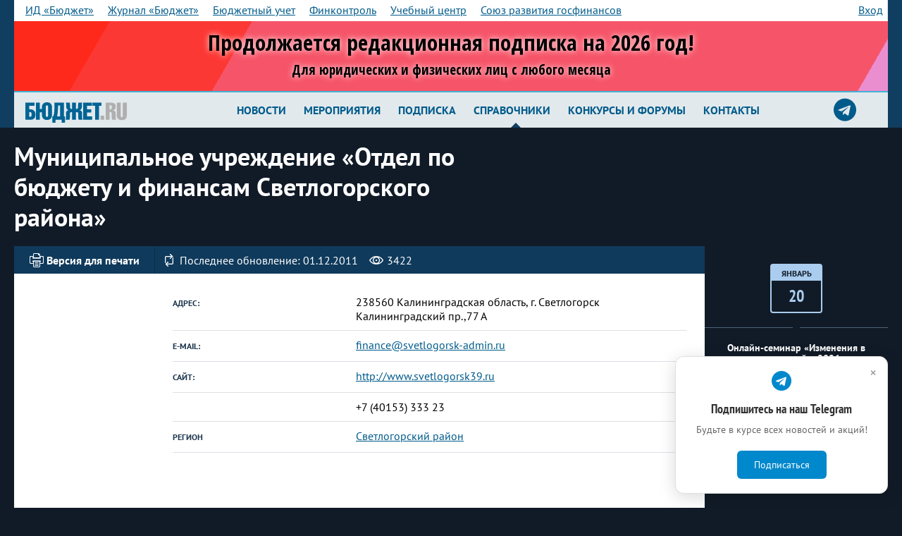

--- FILE ---
content_type: text/html; charset=windows-1251
request_url: https://bujet.ru/whitepages/164831/
body_size: 14162
content:
<!DOCTYPE html>
<html>
<head>
    <title>Муниципальное учреждение «Отдел по бюджету и финансам Светлогорского района»</title>
    <meta http-equiv="Content-Type" content="text/html; charset=windows-1251" />
<meta name="keywords" content="Бюджет, финансовый журнал, опыт регионов, бюджет, календарь, законы, вопрос-ответ, финансы, конференция" />
<meta name="description" content="БЮДЖЕТ.RU — интернет-издание о финансовой жизни страны" />
<link href="/bitrix/js/socialservices/css/ss.min.css?15940131404686" type="text/css"  rel="stylesheet" />
<link href="/local/templates/bujet40/components/bujet/whitepages.main/.default/bitrix/news.detail/.default84/style.css?1530259483142" type="text/css"  rel="stylesheet" />
<link href="/local/templates/bujet40/components/bitrix/system.pagenavigation/.default/style.css?15302594883350" type="text/css"  rel="stylesheet" />
<link href="/local/templates/bujet40/components/bujet/elements/calendar-block/bitrix/news.list/.default/style.css?1537950676416" type="text/css"  rel="stylesheet" />
<link href="/newStyles.css?171655182417652" type="text/css"  data-template-style="true"  rel="stylesheet" />
<link href="/local/templates/bujet40/components/bitrix/menu/bottom_menu/style.css?15302593534600" type="text/css"  data-template-style="true"  rel="stylesheet" />
<link href="/local/tools/grid.css?173945731246106" type="text/css"  data-template-style="true"  rel="stylesheet" />
<link href="/local/templates/bujet40/styles.css?1756814000259" type="text/css"  data-template-style="true"  rel="stylesheet" />
<link href="/local/templates/bujet40/template_styles.css?1756814000447469" type="text/css"  data-template-style="true"  rel="stylesheet" />
<link href="/local/tools/hlp.css?167515897310822" type="text/css"  data-template-style="true"  rel="stylesheet" />
<link href="/local.css?17556775577240" type="text/css"  data-template-style="true"  rel="stylesheet" />
<link href="/color.css?166685803710031" type="text/css"  data-template-style="true"  rel="stylesheet" />
<link href="/local/tools/font-awesome/css/font-awesome.css?149266718937414" type="text/css"  data-template-style="true"  rel="stylesheet" />
<script type="text/javascript">if(!window.BX)window.BX={};if(!window.BX.message)window.BX.message=function(mess){if(typeof mess==='object'){for(let i in mess) {BX.message[i]=mess[i];} return true;}};</script>
<script type="text/javascript">(window.BX||top.BX).message({'JS_CORE_LOADING':'Загрузка...','JS_CORE_NO_DATA':'- Нет данных -','JS_CORE_WINDOW_CLOSE':'Закрыть','JS_CORE_WINDOW_EXPAND':'Развернуть','JS_CORE_WINDOW_NARROW':'Свернуть в окно','JS_CORE_WINDOW_SAVE':'Сохранить','JS_CORE_WINDOW_CANCEL':'Отменить','JS_CORE_WINDOW_CONTINUE':'Продолжить','JS_CORE_H':'ч','JS_CORE_M':'м','JS_CORE_S':'с','JSADM_AI_HIDE_EXTRA':'Скрыть лишние','JSADM_AI_ALL_NOTIF':'Показать все','JSADM_AUTH_REQ':'Требуется авторизация!','JS_CORE_WINDOW_AUTH':'Войти','JS_CORE_IMAGE_FULL':'Полный размер'});</script>

<script type="text/javascript" src="/bitrix/js/main/core/core.min.js?1646291670262092"></script>

<script>BX.setJSList(['/bitrix/js/main/core/core_ajax.js','/bitrix/js/main/core/core_promise.js','/bitrix/js/main/polyfill/promise/js/promise.js','/bitrix/js/main/loadext/loadext.js','/bitrix/js/main/loadext/extension.js','/bitrix/js/main/polyfill/promise/js/promise.js','/bitrix/js/main/polyfill/find/js/find.js','/bitrix/js/main/polyfill/includes/js/includes.js','/bitrix/js/main/polyfill/matches/js/matches.js','/bitrix/js/ui/polyfill/closest/js/closest.js','/bitrix/js/main/polyfill/fill/main.polyfill.fill.js','/bitrix/js/main/polyfill/find/js/find.js','/bitrix/js/main/polyfill/matches/js/matches.js','/bitrix/js/main/polyfill/core/dist/polyfill.bundle.js','/bitrix/js/main/core/core.js','/bitrix/js/main/polyfill/intersectionobserver/js/intersectionobserver.js','/bitrix/js/main/lazyload/dist/lazyload.bundle.js','/bitrix/js/main/polyfill/core/dist/polyfill.bundle.js','/bitrix/js/main/parambag/dist/parambag.bundle.js']);
BX.setCSSList(['/bitrix/js/main/lazyload/dist/lazyload.bundle.css','/bitrix/js/main/parambag/dist/parambag.bundle.css']);</script>
<script type="text/javascript">(window.BX||top.BX).message({'LANGUAGE_ID':'ru','FORMAT_DATE':'DD.MM.YYYY','FORMAT_DATETIME':'DD.MM.YYYY HH:MI:SS','COOKIE_PREFIX':'bujet','SERVER_TZ_OFFSET':'10800','UTF_MODE':'N','SITE_ID':'ru','SITE_DIR':'/','USER_ID':'','SERVER_TIME':'1768797985','USER_TZ_OFFSET':'0','USER_TZ_AUTO':'Y','bitrix_sessid':'bc38e903390075c1c08fac729f86e32a'});</script>


<script type="text/javascript" src="/bitrix/js/socialservices/ss.js?13902559501419"></script>
<script type='text/javascript'>window['recaptchaFreeOptions']={'size':'compact','theme':'light','badge':'bottomright','version':'','action':'','lang':'ru','key':'6LeLLx8UAAAAAM2-X8ANFKi_WmAf9UIOkVvuGL7b'};</script>
<script type="text/javascript">"use strict";!function(r,c){var l=l||{};l.form_submit;var i=r.recaptchaFreeOptions;l.loadApi=function(){if(!c.getElementById("recaptchaApi")){var e=c.createElement("script");e.async=!0,e.id="recaptchaApi",e.src="//www.google.com/recaptcha/api.js?onload=RecaptchafreeLoaded&render=explicit&hl="+i.lang,e.onerror=function(){console.error('Failed to load "www.google.com/recaptcha/api.js"')},c.getElementsByTagName("head")[0].appendChild(e)}return!0},l.loaded=function(){if(l.renderById=l.renderByIdAfterLoad,l.renderAll(),"invisible"===i.size){c.addEventListener("submit",function(e){if(e.target&&"FORM"===e.target.tagName){var t=e.target.querySelector("div.g-recaptcha").getAttribute("data-widget");grecaptcha.execute(t),l.form_submit=e.target,e.preventDefault()}},!1);for(var e=c.querySelectorAll(".grecaptcha-badge"),t=1;t<e.length;t++)e[t].style.display="none"}r.jQuery&&jQuery(c).ajaxComplete(function(){l.reset()}),void 0!==r.BX.addCustomEvent&&r.BX.addCustomEvent("onAjaxSuccess",function(){l.reset()})},l.renderAll=function(){for(var e=c.querySelectorAll("div.g-recaptcha"),t=0;t<e.length;t++)e[t].hasAttribute("data-widget")||l.renderById(e[t].getAttribute("id"))},l.renderByIdAfterLoad=function(e){var t=c.getElementById(e),a=grecaptcha.render(t,{sitekey:t.hasAttribute("data-sitekey")?t.getAttribute("data-sitekey"):i.key,theme:t.hasAttribute("data-theme")?t.getAttribute("data-theme"):i.theme,size:t.hasAttribute("data-size")?t.getAttribute("data-size"):i.size,callback:t.hasAttribute("data-callback")?t.getAttribute("data-callback"):i.callback,badge:t.hasAttribute("data-badge")?t.getAttribute("data-badge"):i.badge});t.setAttribute("data-widget",a)},l.reset=function(){l.renderAll();for(var e=c.querySelectorAll("div.g-recaptcha[data-widget]"),t=0;t<e.length;t++){var a=e[t].getAttribute("data-widget");r.grecaptcha&&grecaptcha.reset(a)}},l.submitForm=function(e){if(void 0!==l.form_submit){var t=c.createElement("INPUT");t.setAttribute("type","hidden"),t.name="g-recaptcha-response",t.value=e,l.form_submit.appendChild(t);for(var a=l.form_submit.elements,r=0;r<a.length;r++)if("submit"===a[r].getAttribute("type")){var i=c.createElement("INPUT");i.setAttribute("type","hidden"),i.name=a[r].name,i.value=a[r].value,l.form_submit.appendChild(i)}c.createElement("form").submit.call(l.form_submit)}},l.throttle=function(a,r,i){var n,d,c,l=null,o=0;i=i||{};function u(){o=!1===i.leading?0:(new Date).getTime(),l=null,c=a.apply(n,d),l||(n=d=null)}return function(){var e=(new Date).getTime();o||!1!==i.leading||(o=e);var t=r-(e-o);return n=this,d=arguments,t<=0||r<t?(l&&(clearTimeout(l),l=null),o=e,c=a.apply(n,d),l||(n=d=null)):l||!1===i.trailing||(l=setTimeout(u,t)),c}},l.replaceCaptchaBx=function(){var e=c.body.querySelectorAll("form img");l.renderAll();for(var t=0;t<e.length;t++){var a=e[t];if(/\/bitrix\/tools\/captcha\.php\?(captcha_code|captcha_sid)=[0-9a-z]+/i.test(a.src)&&(a.src="[data-uri]",a.removeAttribute("width"),a.removeAttribute("height"),a.style.display="none",!a.parentNode.querySelector(".g-recaptcha"))){var r="d_recaptcha_"+Math.floor(16777215*Math.random()).toString(16),i=c.createElement("div");i.id=r,i.className="g-recaptcha",a.parentNode.appendChild(i),l.renderById(r)}}var n=c.querySelectorAll('form input[name="captcha_word"]');for(t=0;t<n.length;t++){var d=n[t];"none"!==d.style.display&&(d.style.display="none"),d.value=""}},l.init=function(){l.renderById=l.loadApi,c.addEventListener("DOMContentLoaded",function(){l.renderAll(),l.replaceCaptchaBx();var t=l.throttle(l.replaceCaptchaBx,200),e=r.MutationObserver||r.WebKitMutationObserver||r.MozMutationObserver;e?new e(function(e){e.forEach(function(e){"childList"===e.type&&0<e.addedNodes.length&&"IFRAME"!==e.addedNodes[0].tagName&&t()})}).observe(c.body,{attributes:!1,characterData:!1,childList:!0,subtree:!0,attributeOldValue:!1,characterDataOldValue:!1}):c.addEventListener("DOMNodeInserted",function(e){t()})})},l.init(),r.Recaptchafree=l,r.RecaptchafreeLoaded=l.loaded,r.RecaptchafreeSubmitForm=l.submitForm}(window,document);</script>
<meta property="og:title" content="" /><meta property="og:description" content="" /><meta property="og:image" content="http://bujet.ru/bj_logo.png" />
<!-- Yandex.Metrika counter -->
<script type="text/javascript" data-skip-moving="true">
   (function(m,e,t,r,i,k,a){m[i]=m[i]||function(){(m[i].a=m[i].a||[]).push(arguments)};
   m[i].l=1*new Date();k=e.createElement(t),a=e.getElementsByTagName(t)[0],k.async=1,k.src=r,a.parentNode.insertBefore(k,a)})
   (window, document, "script", "https://mc.yandex.ru/metrika/tag.js", "ym");

   ym(115583, "init", {
        clickmap:true,
        trackLinks:true,
        accurateTrackBounce:true,
        webvisor:true
   });
</script>
<noscript><div><img src="https://mc.yandex.ru/watch/115583" style="position:absolute; left:-9999px;" alt="" /></div></noscript>
<!-- /Yandex.Metrika counter -->

<!-- Google analitics-->

<!-- old code -->

<!-- script type="text/javascript">
var _gaq = _gaq || [];
_gaq.push(['_setAccount', 'UA-6837578-1']);
_gaq.push(['_trackPageview']);
(function() {
var ga = document.createElement('script'); ga.type = 'text/javascript'; ga.async = true; 
ga.src = ('https:' == document.location.protocol ? 'https://' : 'http://') + 'stats.g.doubleclick.net/dc.js';
var s = document.getElementsByTagName('script')[0]; s.parentNode.insertBefore(ga, s);
})();
</script -->
<!-- /Google analitics-->

<!-- Google tag (gtag.js) -->
<script async src="https://www.googletagmanager.com/gtag/js?id=G-XZSXWB38EE"  data-skip-moving="true"></script>
<script>
  window.dataLayer = window.dataLayer || [];
  function gtag(){dataLayer.push(arguments);}
  gtag('js', new Date());

  gtag('config', 'G-XZSXWB38EE');
</script>

<!-- begin of Top100 code -->
<!-- script id="top100Counter" type="text/javascript" src="//counter.rambler.ru/top100.jcn?1641755"></script><noscript><img src="//counter.rambler.ru/top100.cnt?1641755" alt="" width="1" height="1" border="0"></noscript -->
<!-- end of Top100 code -->

<!-- Yandex.RTB -->
<script>window.yaContextCb=window.yaContextCb||[]</script>
<script src="https://yandex.ru/ads/system/context.js" async></script>

<script>
    !function(n,e){
    var t="script",c=document.createElement(t);c.async=!0,c.src="https://sbis.link/cst/get_script",c.onload=function(){
    window.cnsmrSbis instanceof Function&&window.cnsmrSbis("c8d19f8c-560f-476c-80c8-19d5a8639d2b")};
    var o=document.getElementsByTagName(t)[0];o.parentNode.insertBefore(c,o)}();
</script>




<script type="text/javascript" src="/local/tools/jquery/jquery-1.12.4.min.js?160153629597163"></script>
<script type="text/javascript" src="/local/templates/bujet40/components/bitrix/menu/bottom_menu/script.js?1530259353457"></script>

        <meta charset="windows-1251">
    <meta http-equiv="X-UA-Compatible" content="IE=edge">
    <meta name="viewport" content="initial-scale=1.0, width=device-width"/>
    <link rel="shortcut icon" href="/favicon.ico" type="image/x-icon"/>
    <link href="//fonts.googleapis.com/css?family=Yanone+Kaffeesatz:400,700&amp;subset=cyrillic" rel="stylesheet">
    <link href="//fonts.googleapis.com/css?family=Arimo:400,400i,700,700i&amp;subset=cyrillic" rel="stylesheet">
    <link href="//fonts.googleapis.com/css?family=Ubuntu+Condensed&amp;subset=cyrillic" rel="stylesheet">
    
    <link rel="stylesheet" href="/local/templates/bujet40/lib/select2/select2.css">
    
    <!--[if lt IE 9]>
    <link rel="stylesheet" href="/local/templates/bujet40/ie.css">
    <script src="/local/templates/bujet40/lib/html5shiv.js"></script>
    <script src="/local/templates/bujet40/lib/respond.min.js"></script>
    <![endif]-->


</head>
<body><div id="vk_api_transport"></div>
<script type="text/javascript">
  window.vkAsyncInit = function() {
    VK.init({
      apiId: 4196064
    });
  };

  setTimeout(function() {
    var el = document.createElement("script");
    el.type = "text/javascript";
    el.src = "https://vk.com/js/api/openapi.js?169";
    el.async = true;
    document.getElementById("vk_api_transport").appendChild(el);
  }, 0);
</script>
<!--LiveInternet counter--><script type="text/javascript">
new Image().src = "//counter.yadro.ru/hit?r"+
escape(document.referrer)+((typeof(screen)=="undefined")?"":
";s"+screen.width+"*"+screen.height+"*"+(screen.colorDepth?
screen.colorDepth:screen.pixelDepth))+";u"+escape(document.URL)+
";h"+escape(document.title.substring(0,150))+
";"+Math.random();</script><!--/LiveInternet-->


<header class="b-header_main">
    <div class="b-header-bgTop">
        <div class="b-tabsAndAuth-bg">
            <div class="b-tabsAndAuth">
                
<div class="b-tabs">

			<a  href="/about/" class='mobile' rel="nofollow" >ИД «Бюджет»</a>
						<a  href="/magazine/about.php" class='' rel="nofollow" >Журнал «Бюджет»</a>
						<a  href="https://b-uchet.ru/" class='' rel="nofollow" >Бюджетный учет</a>
						<a  href="https://rufincontrol.ru" class='' rel="nofollow" >Финконтроль</a>
						<a  href="https://budget-edu.ru" class='' rel="nofollow" >Учебный центр</a>
						<a  href="https://govfinance.ru" class='' rel="nofollow" >Союз развития госфинансов</a>
						<a id=sub href="" class='mobile nodesk' rel="nofollow" ><strong>Все проекты</strong> &gt;</a>
			
</div>
 
<div class="b-auth ">
			
				<a href="/auth/index.php?backurl=/whitepages/164831/index.php" id="w-login-link" >Вход</a>
											</div>
<div class="w-popup-authorization_login-container" id="sign-in" style="display:none" >
	<form name="system_auth_form6zOYVN" class="w-popup-authorization_login-form b-form" method="post" target="_top" action="/whitepages/164831/">
					<input type="hidden" name="backurl" value="/whitepages/164831/index.php" />
						<input type="hidden" name="AUTH_FORM" value="Y" />
		<input type="hidden" name="authPopup" value="Y" />
		<input type="hidden" name="TYPE" value="AUTH" />

		<header class="w-popup-header">
			вход
		</header>

		<div class="w-popup-elements-wrapper">
						<label for="w-popup-authorization_login-form_username-input" class="w-popup-authorization_login-form_username-label">имя пользователя</label>
			<a href="/auth/index.php?register=yes" class="w-popup-authorization_login-form_register-link">регистрация</a>
			<input name="USER_LOGIN" value="" class="w-popup-authorization_login-form_username-input" maxlength="60" type="text" id="w-popup-authorization_login-form_username-input" />

			<label for="w-popup-authorization_login-form_password-input" class="w-popup-authorization_login-form_password-label">пароль</label>
			<a href="/auth/index.php?forgot_password=yes" class="w-popup-authorization_login-form_password-recovery-link">забыли пароль?</a>
			<input name="USER_PASSWORD" class="w-popup-authorization_login-form_password-input" maxlength="60" type="password" id="w-popup-authorization_login-form_password-input" />

			<button type="submit" class="w-popup-authorization_login-form_submit-button">войти</button>
			<input name="USER_REMEMBER" type="checkbox" id="w-popup-authorization_login-form_remember-me-checkbox" class="checkbox" checked />
			<label class="w-popup-authorization_login-form_remember-me-label" for="w-popup-authorization_login-form_remember-me-checkbox">Запомнить меня</label>
		</div>
	</form>

	<div class="w-popup-authorization_login-social-networks">
		<header>Вы также можете войти через аккаунты социальных сетей</header>
		<p>
				<form method="post" name="bx_auth_servicesform" target="_top" action="/whitepages/164831/" style="display:inline">
												<a href="javascript:void(0)" onclick="BX.util.popup('http://www.odnoklassniki.ru/oauth/authorize?client_id=223818496&amp;redirect_uri=https%3A%2F%2Fbujet.ru%2Fbitrix%2Ftools%2Foauth%2Fodnoklassniki.php&amp;response_type=code&amp;state=site_id%3Dru%26backurl%3D%252Fwhitepages%252F164831%252Findex.php%253Fcheck_key%253D0fb7f6359abb12d57f070d427c22cf3c%26redirect_url%3D%252Fwhitepages%252F164831%252Findex.php%26mode%3Dopener', 580, 400)" class="w-popup-authorization_login-social-networks_odnoklassniki"></a>																<a href="javascript:void(0)" onclick="BX.util.popup('https://oauth.vk.com/authorize?client_id=4196064&amp;redirect_uri=https%3A%2F%2Fbujet.ru%2Fbitrix%2Ftools%2Foauth%2Fvkontakte.php&amp;scope=friends,offline,email&amp;response_type=code&amp;state=site_id%3Dru%26backurl%3D%252Fwhitepages%252F164831%252Findex.php%253Fcheck_key%253D0fb7f6359abb12d57f070d427c22cf3c%26redirect_url%3D%252Fwhitepages%252F164831%252Findex.php', 660, 425)" class="w-popup-authorization_login-social-networks_vk"></a>																<a href="javascript:void(0)" onclick="BX.util.popup('https://www.facebook.com/dialog/oauth?client_id=216501975214261&amp;redirect_uri=https%3A%2F%2Fbujet.ru%2Fbitrix%2Ftools%2Foauth%2Ffacebook.php&amp;scope=email&amp;display=popup&amp;state=site_id%3Dru%26backurl%3D%252Fwhitepages%252F164831%252Findex.php%253Fcheck_key%253D0fb7f6359abb12d57f070d427c22cf3c%26redirect_url%3D%252Fwhitepages%252F164831%252Findex.php', 580, 400)" class="w-popup-authorization_login-social-networks_facebook"></a>											<input type="hidden" name="auth_service_id" value="" />
	</form>
		</p>
	</div>
</div>

                <div class="dn" id="asub"></div>

            </div>
                                <div class="top_banner">
                        <style type="text/css">
        @import url('https://fonts.googleapis.com/css?family=Open+Sans+Condensed:300,700&display=swap&subset=cyrillic');

        #s_20220721_subscribe {
            position: relative;
            overflow: hidden;
            text-align: center;
            padding: 0;
            font-size: 16px;
            color: #000;
        }

        #s_20220721_subscribe a {
            cursor: pointer;
            color: #000;
            text-decoration: none;
        }

        #s_20220721_subscribe.fs1 {
            font-size: 13px;
        }

        #s_20220721_subscribe.fs2 {
            font-size: 12px;
        }

        #s_20220721_subscribe.fs3 {
            font-size: 10px;
        }

        #s_20220721_subscribe.fs4 {
            font-size: 10px;
        }

        #s_20220721_subscribe .inside {
            width: 100%;
            margin: auto;
            text-align: center;
        }

        #s_20220721_subscribe .box01 {
            position: relative;
            text-align: center;
            text-shadow: 0 0 8px #fff;
            width: 98%;
            line-height: 1.3em;
            display: inline-block;
            vertical-align: middle;
            padding: 1em 2.5em;
            font-weight: bold;
            font-family: "Open Sans Condensed", sans-serif;
            z-index: 2;box-sizing: border-box;
        }

        #s_20220721_subscribe .box02 {
            position: relative;
            text-align: left;
            font-size: 1.1em;
            display: none;
            padding: 1em 2.5em;
            vertical-align: middle;
            width: 28%;
            color: #0D3522;
            font-weight: bold;
            font-family: "Open Sans Condensed", sans-serif;
/*            border-left: 1px solid;*/
            z-index: 2;box-sizing: border-box;
        }

        #s_20220721_subscribe .box01 .title {
            display: inline-block;
            font-size: 2.4em;
            line-height: 1.1em;
        }

        #s_20220721_subscribe .box02 .btn {
            position: relative;
            z-index: 3;
            display: inline-block;
            padding: 0.5em;
            color: white;
            background-color: #0D3522;
            border-radius: 0.2em;
            margin-top: 0.5em;
        }



        #s_20220721_subscribe.ds02 .box01 {
            padding: 1.5em 1em;
            width: 100%;
            text-align: center;
            font-size: 80%;
        }

        #s_20220721_subscribe.ds02 .box02 {
            display: none;
            text-align: center;
            padding: 1em 0 1em 0;
            width: 100%;
            border-left: none;
            border-top: 1px solid;
        }


        #s_20220721_subscribe .bg {
            animation:slide 3s ease-in-out infinite alternate;
            background-image: linear-gradient(-60deg, #e680ce 50%, #ff0e00 50%);
            bottom:0;
            left:-50%;
            opacity:.5;
            position:absolute;
            right:-50%;
            top:0;
            z-index:1;
        }

        #s_20220721_subscribe .bg2 {
            animation-direction:alternate-reverse;
            animation-duration:4s;
        }

        #s_20220721_subscribe .bg3 {
            animation-duration:5s;
        }

        @keyframes slide {
            0% {
                transform:translateX(-25%);
            }
            100% {
                transform:translateX(25%);
            }
        }

    </style>
   <a class="inside" href="/subscribe/" target="_blank" style="display: block">
    <div style="width: 100%">
        <div id="s_20220721_subscribe" class="fs2 ds01">
            <div class="bg"></div>
            <div class="bg bg2"></div>
            <div class="bg bg3"></div>

            

            <div class="box01">
                <div class="title">
Продолжается редакционная подписка на 2026 год!
<br/>
<span style="font-size: 1.2rem">Для юридических и физических лиц с любого месяца</span>
</div>
            </div>
            <div class="box02">
                <!-- span class="btn">
                    Подпишись выгодно!
                </span -->
            </div>
        </div>
    </div>
 </a>
    
<script type="text/javascript">
		$p = [
			{p: 9999, c: "fs1 ds01"},
			{p: 980, c: "fs2 ds01"},
			{p: 824, c: "fs3 ds01"},
			{p: 700, c: "fs4 ds01"},
			{p: 360, c: "fs4 ds02"},
			{p: 0, c: ""},
		];
		$(window).resize(function () {
			var $wb = $('#s_20220721_subscribe').width();
			for (i = 0; i < $p.length; i++) {
				if ($wb < $p[i].p) $('#s_20220721_subscribe').removeClass().addClass($p[i].c);
			}

		});
		$(window).resize();
    </script>                    </div>
                            </div>
        <div class="b-container">
            <div href="#" class="b-logo">
                <a href="/" class="b-logoLink">
                                        <img src='/logo_b.svg' style='width:9em'/>                </a>
            </div>

            <div class="b-top_nav-wrapper">
                
						<nav class="b-nav_lvl1 ">
							<div class="nav_btn">
							<i class="icon-manu"></i>
								Новости
							</div>
							<menu class="b-menu_main">
								<li class="menu-item "><a href="https://bujet.ru">Новости</a></li>
										<li class="menu-item "><a href="/calendar/">Мероприятия</a></li>
										<li class="menu-item "><a href="/subscribe/">Подписка</a></li>
										<li class="menu-item is_active"><a href="/directories/">Справочники</a></li>
										<li class="menu-item "><a href="/action/">Конкурсы и форумы</a></li>
										<li class="menu-item "><a href="/contact/">Контакты</a></li>
									</menu>
						</nav>

<a target="_blank" title="Подписаться на телеграм-канал журнала Бюджет" href="https://t.me/bujet_ru" class="icon-srgf"><i class="fa fa-2x fa-telegram" style="
    line-height: 40px;
"></i></a>
            </div>
        </div>
    </div>
    <script>
        $(document).ready(function () {
            $(".b-header-bgTop .b-tabs a").not(".mobile").clone().appendTo("#asub");
            $("#sub").on("click", function () {
                $("#asub").toggleClass("dn");
            })
        });
    </script>

    

</header>



<article class="b-container b-pb20">
	<div class="w-article-header_left-content">
		<header class="w-article-header_left-content_header" itemprop="name">
			<h1>Муниципальное учреждение «Отдел по бюджету и финансам Светлогорского района»</h1>
		</header>
	</div>
	</article>

<div class="content-article-wrapper"  itemscope itemtype="http://schema.org/Event">
<div class="left-content-large-wrapper">
	<section class="left-content-large-float-right">
	<!-- SerKKKKKK
164831	-->
		
<div class="w-article_content">

	<div class="w-article_headline_bg clearfix">

		<div class="w-article_headline">
			<a href="javascript:void(0);" onclick="window.open('/whitepages/164831/index.php?print=Y', '', 'scrollbars=yes,resizable=yes,width=760,height=500,top='+Math.floor((screen.height - 500)/2-14)+',left='+Math.floor((screen.idth - 760)/2-5));" class="w-article_headline_printer-media-link">
				<span class="w-article_headline_printer-media-link-icon"></span>
				<span class="w-article_headline_printer-media-link-text">Версия для печати</span>
			</a>
						<span class="w-person_headline_last-modified">
	            <span class="w-person_headline_last-modified-icon"></span>
	            <span class="w-person_headline_last-modified-text">Последнее обновление: 01.12.2011</span>
	        </span>
						<span class="w-article_headline_visited-counter">
				<span class="w-article_headline_visited-counter-icon"></span>
				<span class="w-article_headline_visited-counter-number">3422</span>
			</span>
					</div>
	</div>
	<div class="w-article_announcement">
		<div class="b-item-info-row">
			<div class="b-first-section">
								<img src="" width="200" height="NAN"/>
			</div>

			<div class="b-second-section">
				<table>
									<tr><th>Адрес:</th><td>238560 Калининградская область, г. Светлогорск Калининградский пр.,77 А</td></tr>
									<tr><th>e-mail:</th><td><a href='mailto:finance@svetlogorsk-admin.ru'>finance@svetlogorsk-admin.ru</a></td></tr>
									<tr><th>Сайт:</th><td><a href='http://www.svetlogorsk39.ru'>http://www.svetlogorsk39.ru</a></td></tr>
									<tr><th></th><td>+7 (40153) 333 23</td></tr>
									<tr><th>Регион</th><td><a href="/region/1886.php">Светлогорский район</a></td></tr>
								</table>			</div>

		</div>
					<p class="w-article_announcement_main-text">
							</p>
			</div>

	<div class="w-article_wrapper" itemprop="description">
			</div>
</div>
<div class="w-share-bg clearfix">
	<section class="w-share clearfix">
		<!--noindex-->
							<div class="w-quiz-directory-header_form-quiz-share"> <span>Поделиться</span> 
								<ul class="w-quiz-directory-header_form-quiz-share-control" id="asd_share_buttons164831">
									<li><a class="share-vk" href="#" title="Расшарить в ВКонтакт" onclick="window.open('http://vkontakte.ru/share.php?url=http%3A%2F%2Fbujet.ru%2Fwhitepages%2F164831%2F&amp;title=%D0%9C%D1%83%D0%BD%D0%B8%D1%86%D0%B8%D0%BF%D0%B0%D0%BB%D1%8C%D0%BD%D0%BE%D0%B5+%D1%83%D1%87%D1%80%D0%B5%D0%B6%D0%B4%D0%B5%D0%BD%D0%B8%D0%B5+%C2%AB%D0%9E%D1%82%D0%B4%D0%B5%D0%BB+%D0%BF%D0%BE+%D0%B1%D1%8E%D0%B4%D0%B6%D0%B5%D1%82%D1%83+%D0%B8+%D1%84%D0%B8%D0%BD%D0%B0%D0%BD%D1%81%D0%B0%D0%BC+%D0%A1%D0%B2%D0%B5%D1%82%D0%BB%D0%BE%D0%B3%D0%BE%D1%80%D1%81%D0%BA%D0%BE%D0%B3%D0%BE+%D1%80%D0%B0%D0%B9%D0%BE%D0%BD%D0%B0%C2%BB&amp;image=&amp;description=%0D%0A%26lt%3Bdiv%26gt%3B%26lt%3Bb%26gt%3B%D0%A4.%D0%98.%D0%9E.+%D1%80%D1%83%D0%BA%D0%BE%D0%B2%D0%BE%D0%B4%D0%B8%D1%82%D0%B5%D0%BB%D1%8F+%D0%B8+%D0%B4%D0%BE%D0%BB%D0%B6%D0%BD%D0%BE%D1%81%D1%82%D1%8C%3A%26lt%3B%2Fb%26gt%3B%26lt%3B%2Fdiv%26gt%3B%0D%0A+%0D%0A%26lt%3Bdiv%26gt%3B%D0%97%D0%B0%D0%BC%D0%B5%D1%81%D1%82%D0%B8%D1%82%D0%B5%D0%BB%D1%8C+%D0%BD%D0%B0%D1%87%D0%B0%D0%BB%D1%8C%D0%BD%D0%B8%D0%BA%D0%B0+%D0%A3%D1%81%D0%BC%D0%B0%D0%BD%D0%BE%D0%B2%D0%B0+%D0%9D%D0%B0%D1%82%D0%B0%D0%BB%D1%8C%D1%8F+%D0%9C%D0%B0%D0%BD%D1%83%D0%BB%D0%BB%D0%BE%D0%B2%D0%BD%D0%B0%26lt%3B%2Fdiv%26gt%3B%0D%0A+%0D%0A%26lt%3Bdiv%26gt%3B+%0D%0A++%26lt%3Bbr+%2F%26gt%3B%0D%0A+%26lt%3B%2Fdiv%26gt%3B%0D%0A+%0D%0A%26lt%3Bdiv%26gt%3B%26lt%3Bb%26gt%3B%D0%94%D0%B0%D1%82%D0%B0+%D0%BE%D1%81%D0%BD%D0%BE%D0%B2%D0%B0%D0%BD%D0%B8%D1%8F+%D1%84%D0%B8%D0%BD%D0%B0%D0%BD%D1%81%D0%BE%D0%B2...', '', 'scrollbars=yes,resizable=no,width=560,height=350,top='+Math.floor((screen.height - 350)/2-14)+',left='+Math.floor((screen.width - 560)/2-5)); return false;"><i class="icon-vk-d"></i></a></li>
									<li><a class="share-o" href="#" title="Расшарить в Одноклассники" onclick="window.open('http://www.odnoklassniki.ru/dk?st.cmd=addShare&amp;st._surl=http%3A%2F%2Fbujet.ru%2Fwhitepages%2F164831%2F%3F', '', 'scrollbars=yes,resizable=no,width=620,height=450,top='+Math.floor((screen.height - 450)/2-14)+',left='+Math.floor((screen.width - 620)/2-5)); return false;"><i class="icon-o-d"></i></a></li>
									<li><a class="share-t" href="#" title="Расшарить в Twitter" onclick="window.open('http://twitter.com/share?text=%D0%9C%D1%83%D0%BD%D0%B8%D1%86%D0%B8%D0%BF%D0%B0%D0%BB%D1%8C%D0%BD%D0%BE%D0%B5+%D1%83%D1%87%D1%80%D0%B5%D0%B6%D0%B4%D0%B5%D0%BD%D0%B8%D0%B5+%C2%AB%D0%9E%D1%82%D0%B4%D0%B5%D0%BB+%D0%BF%D0%BE+%D0%B1%D1%8E%D0%B4%D0%B6%D0%B5%D1%82%D1%83+%D0%B8+%D1%84%D0%B8%D0%BD%D0%B0%D0%BD%D1%81%D0%B0%D0%BC+%D0%A1%D0%B2%D0%B5%D1%82%D0%BB%D0%BE%D0%B3%D0%BE%D1%80%D1%81%D0%BA%D0%BE%D0%B3%D0%BE+%D1%80%D0%B0%D0%B9%D0%BE%D0%BD%D0%B0%C2%BB&amp;url=http%3A%2F%2Fbujet.ru%2Fwhitepages%2F164831%2F', '', 'scrollbars=yes,resizable=no,width=560,height=350,top='+Math.floor((screen.height - 350)/2-14)+',left='+Math.floor((screen.width - 560)/2-5)); return false;"><i class="icon-t-d"></i></a></li>
																	</ul>
							</div>
<!--/noindex-->
	</section>
</div>					<div class="w-similar">
				<header>
					<h2>Рекомендуем посмотреть</h2>
				</header>
				<ul class="w-similar_list">
	
					<li class="w-similar_item" style="background-image: url('/upload/resize_cache/iblock/548/j33yxrql0v0ip31r5nvlmscdc2s128ws/260_600_0/KonferentsiyaLMO20220428_1x2_.jpg');">
						<a href="/article/463496.php" class="w-similar_item-link">
							<h3>Финансы</h3>
							<p>Лучшие муниципальные образования России будут названы 8 июня</p>
						</a>
					</li>
	
					<li class="w-similar_item" style="background-image: url('');">
						<a href="/article/311957.php" class="w-similar_item-link">
							<h3>Финансы</h3>
							<p>&quot;Бюджетный учет&quot; для бухгалтеров казенных, бюджетных и автономных учреждений</p>
						</a>
					</li>
	
					<li class="w-similar_item" style="background-image: url('');">
						<a href="/article/311900.php" class="w-similar_item-link">
							<h3>Выставки, форумы, конференции</h3>
							<p>Учебный центр &quot;Бюджет&quot;: ваша возможность повысить квалификацию</p>
						</a>
					</li>
				</ul>
			</div>
	</section>
</div>
<div class="right-content-small">
	<section class="b-main-left-widgets">
		<div class="b-main-widgetsGroup_2">
			<section class="w-calendar"> <section class="b-calendar">


								<div class="b-calendar_active-ivent" id="bx_651765591_510748">
								<div class="b-calendar_active-ivent-date">
											<div class="b-calendar_active-ivent-date-month">
									Январь									</div>
									<div class="b-calendar_active-ivent-date-day">
			20									</div>
										</div>
								<div class="b-calendar_active-ivent-description">
									<header>
										<span class="b-calendar_active-ivent-city">
																					</span>
									</header>
											<a href="http://www.budget-edu.ru/calendar/510748/" class="b-calendar_active-ivent-description-text">Онлайн-семинар «Изменения в учете учреждений в 2026 году»</a>
												</div>
							</div>
 </section> </section>		</div>
	</section>
</div>

</div><footer class="main-footer">
    <!-- div class="b_banner2-960x130" -->
    <div class="b-container">
        <div class="b_banner-wrapper-sape">
			 
			<script type="text/javascript">
<!--
var _acic={dataProvider:10,allowCookieMatch:false};(function(){var e=document.createElement("script");e.type="text/javascript";e.async=true;e.src="https://www.acint.net/aci.js";var t=document.getElementsByTagName("script")[0];t.parentNode.insertBefore(e,t)})()
//-->
</script>        </div>

    </div>

    <nav class="b-sectionNavigation">
        <div class="b-container pg10" >
            <div class="b-age-restriction">
                <span class="b-age-restriction-img"></span>
                <p>Сайт может содержать материалы, не предназначенные для лиц младше 18-ти лет.</p>
            </div>
			
            <div class="grid grid--col12 mt10">
                <div class="box">
                    <div class="cell cell--col2 cell--sm0 lh13">
                        <p class="mb5"><b><a class="tdn" href="/economics/">Экономика</a></b></p>
                        <ul style="font-size: 0.8em">
                            <li><a class="tdn" href="/economics/?sr=508">Инвестиции</a></li>
                            <li><a class="tdn" href="/economics/?sr=653">Инновации</a></li>
                            <li><a class="tdn" href="/economics/?sr=1035">Малый и средний бизнес</a></li>
                            <li><a class="tdn" href="/economics/?sr=2218">Национальные и региональные проекты</a></li>
                            <li><a class="tdn" href="/economics/?sr=687">Отраслевой обзор</a></li>
                            <li><a class="tdn" href="/economics/?sr=1013">Промышленность</a></li>
                            <li><a class="tdn" href="/economics/?sr=1042">Региональные экономические форумы</a></li>
                            <li><a class="tdn" href="/economics/?sr=691">Сельское хозяйство</a></li>
                            <li><a class="tdn" href="/economics/?sr=2219">Строительство</a></li>
                            <li><a class="tdn" href="/economics/?sr=147">Электронная Россия</a></li>
                            <li><a class="tdn" href="/economics/?sr=1024">Выставки, форумы, конференции</a></li>
                        </ul>
                    </div>
                    <div class="cell cell--col2 cell--sm0 lh13">
                        <p class="mb5"><b><a class="tdn" href="/finance/">Финансы</a></b></p>
                        <ul style="font-size: 0.8em">
                            <li><a class="tdn" href="/finance/?sr=1015">Финансовый кризис</a></li>
                            <li><a class="tdn" href="/finance/?sr=1006">Бюджетная политика</a></li>
                            <li><a class="tdn" href="/finance/?sr=2216">Госзаказ</a></li>
                            <li><a class="tdn" href="/finance/?sr=2217">Государственные программы</a></li>
                            <li><a class="tdn" href="/finance/?sr=1005">Налоги и сборы</a></li>
                            <li><a class="tdn" href="/finance/?sr=1007">Финансовый контроль</a></li>
                            <li><a class="tdn" href="/finance/?sr=2208">Государственное кредитование</a></li>
                        </ul>
                    </div>
                    <div class="cell cell--col2 cell--sm0 lh13">
                        <p class="mb5"><b><a class="tdn" href="/society/">Социальная сфера</a></b></p>
                        <ul style="font-size: 0.8em">
                            <li><a class="tdn" href="/society/?sr=772">Социальное обеспечение</a></li>
                            <li><a class="tdn" href="/society/?sr=1014">ЖКХ</a></li>
                            <li><a class="tdn" href="/society/?sr=1009">Здравоохранение</a></li>
                            <li><a class="tdn" href="/society/?sr=1037">Культура</a></li>
                            <li><a class="tdn" href="/society/?sr=505">Образование</a></li>
                            <li><a class="tdn" href="/society/?sr=1010">Спорт</a></li>
                            <li><a class="tdn" href="/society/?sr=1018">Транспорт</a></li>
                            <li><a class="tdn" href="/society/?sr=2214">Трудовые отношения</a></li>
                            <li><a class="tdn" href="/society/?sr=1022">Карьера</a></li>
                        </ul>
                    </div>
                    <div class="cell cell--col2 cell--sm0 lh13">
                        <p class="mb5"><b><a class="tdn" href="/country/">Государство</a></b></p>
                        <ul style="font-size: 0.8em">
                            <li><a class="tdn" href="/country/?sr=1019">Выборы, отставки, назначения</a></li>
                            <li><a class="tdn" href="/country/?sr=1238">Государство и бизнес</a></li>
                            <li><a class="tdn" href="/country/?sr=652">Нацпроекты</a></li>
                            <li><a class="tdn" href="/country/?sr=509">Региональные проекты</a></li>
                            <li><a class="tdn" href="/country/?sr=2220">IT в госсекторе</a></li>
                            <li><a class="tdn" href="/country/?sr=1012">Безопасность</a></li>
                            <li><a class="tdn" href="/country/?sr=1862">Блоги губернаторов</a></li>
                            <li><a class="tdn" href="/country/?sr=1021">Экология</a></li>
                            <li><a class="tdn" href="/country/?sr=1023">Наука</a></li>
                            <li><a class="tdn" href="/country/?sr=1020">Судебная система</a></li>
                            <li><a class="tdn" href="/country/?sr=690">Мировой опыт</a></li>
                        </ul>
                    </div>
                    <div class="cell cell--col2 cell--sm0 lh13">
                        <p class="mb5"><b><a class="tdn" href="/politics/">Политика</a></b></p>
                        <ul style="font-size: 0.8em">
                            <li><a class="tdn" href="/politics/?sr=1036">Законы</a></li>
                            <li><a class="tdn" href="/politics/?sr=688">Реформы</a></li>
                            <li><a class="tdn" href="/politics/?sr=510">Федеральные целевые программы</a></li>
                        </ul>
                    </div>
                </div>
            </div>



            			        </div>
    </nav>
	    <div class="b-copyright">
        <div class="b-container">





            <div class="b-my_copy">
                <p class="b-ownedBy">
					<span class="c09">© 2026&nbsp;Издательский дом «Бюджет»</span>
<br/>
<div class="fs08">
<div class="-fs15 mt10 c09 lh13">
	<i class="mg5 dib" style="vertical-align: middle; width: 1em"><svg style="fill: white; width: 100%" viewBox="0 0 448 512" xmlns="http://www.w3.org/2000/svg"><path d="M384 32H64C28.65 32 0 60.65 0 96v320c0 35.35 28.65 64 64 64h320c35.35 0 64-28.65 64-64V96C448 60.65 419.3 32 384 32zM351.6 321.5l-11.62 50.39c-1.633 7.125-7.9 12.11-15.24 12.11c-126.1 0-228.7-102.6-228.7-228.8c0-7.328 4.984-13.59 12.11-15.22l50.38-11.63c7.344-1.703 14.88 2.109 17.93 9.062l23.27 54.28c2.719 6.391 .8828 13.83-4.492 18.22L168.3 232c16.99 34.61 45.14 62.75 79.77 79.75l22.02-26.91c4.344-5.391 11.85-7.25 18.24-4.484l54.24 23.25C349.5 306.6 353.3 314.2 351.6 321.5z"/></svg></i>
	<a class="tdn ci" href="tel:+74956322322">+7 (495) 632-23-22</a>
</div>
<div class="-fs15 mt5 c09 lh13">
	<i class="mg5 dib" style="vertical-align: middle; width: 1em"><svg style="fill: white; width: 100%" viewBox="0 0 512 512" xmlns="http://www.w3.org/2000/svg"><path d="M256 352c-16.53 0-33.06-5.422-47.16-16.41L0 173.2V400C0 426.5 21.49 448 48 448h416c26.51 0 48-21.49 48-48V173.2l-208.8 162.5C289.1 346.6 272.5 352 256 352zM16.29 145.3l212.2 165.1c16.19 12.6 38.87 12.6 55.06 0l212.2-165.1C505.1 137.3 512 125 512 112C512 85.49 490.5 64 464 64h-416C21.49 64 0 85.49 0 112C0 125 6.01 137.3 16.29 145.3z"/></svg></i>
	<a class="tdn ci" href="mailto:post@bujet.ru">post@bujet.ru</a>
</div>
<div class="-fs15 mt5 c09 lh13">
	<i class="mg5 dib" style="vertical-align: middle; width: 1em"><svg style="fill: white; width: 100%" viewBox="0 0 496 512" xmlns="http://www.w3.org/2000/svg"><path d="M248,8C111.033,8,0,119.033,0,256S111.033,504,248,504,496,392.967,496,256,384.967,8,248,8ZM362.952,176.66c-3.732,39.215-19.881,134.378-28.1,178.3-3.476,18.584-10.322,24.816-16.948,25.425-14.4,1.326-25.338-9.517-39.287-18.661-21.827-14.308-34.158-23.215-55.346-37.177-24.485-16.135-8.612-25,5.342-39.5,3.652-3.793,67.107-61.51,68.335-66.746.153-.655.3-3.1-1.154-4.384s-3.59-.849-5.135-.5q-3.283.746-104.608,69.142-14.845,10.194-26.894,9.934c-8.855-.191-25.888-5.006-38.551-9.123-15.531-5.048-27.875-7.717-26.8-16.291q.84-6.7,18.45-13.7,108.446-47.248,144.628-62.3c68.872-28.647,83.183-33.623,92.511-33.789,2.052-.034,6.639.474,9.61,2.885a10.452,10.452,0,0,1,3.53,6.716A43.765,43.765,0,0,1,362.952,176.66Z"/></svg></i>
	<a class="tdn ci" href="https://t.me/bujet_ru">https://t.me/bujet_ru</a>
</div>
</div>
                </p>
                <div class="b-designBy"></div>
            </div>
            <section class="b-footer_legal">
								<nav class="b-legal_nav">
					<ul>
								<li><a href="https://idbudget.ru/rules/user_agreement.php">Правовая информация</a></li>
										<li><a href="https://idbudget.ru/rules/user_agreement.php">Пользовательское соглашение</a></li>
										<li><a href="/partners/">Партнеры</a></li>
										<li><a href="/subscribe/">Подписка</a></li>
										<li><a href="/reklama/">Размещение рекламы</a></li>
										<li><a href="/kontakt/">Контакты</a></li>
							</ul>
				</nav>
                <div class="b-legal_unit">
					<p>
	 БЮДЖЕТ.RU — интернет-издание о финансовой жизни страны. Использование материалов Бюджет.ru разрешено только с предварительного письменного согласия правообладателей.<br>
	Информационный продукт «Журнал Бюджет» информационного агентства «Бюджет-Медиа»
</p>    <div id="telegramPopup" class="telegram-popup">
    <div class="telegram-popup-content">
        <span class="close-btn">&times;</span>
        <div class="telegram-icon">
            <i class="fa fa-2x fa-telegram"></i>
        </div>
        <h3>Подпишитесь на наш Telegram</h3>
        <p>Будьте в курсе всех новостей и акций!</p>
        <a href="https://t.me/bujet_ru" target="_blank" class="telegram-btn">
            Подписаться
        </a>
    </div>
</div>
<style>
    .telegram-popup {
        position: fixed;
        bottom: 20px;
        right: 20px;
        width: 300px;
        background: white;
        border-radius: 12px;
        box-shadow: 0 5px 25px rgba(0, 0, 0, 0.15);
        z-index: 1000;
        display: none;
        animation: slideIn 0.3s ease-out;
        border: 1px solid #e0e0e0;
    }

    .telegram-popup-content {
        padding: 20px;
        position: relative;
        text-align: center;
    }

    .close-btn {
        position: absolute;
        top: 10px;
        right: 15px;
        font-size: 20px;
        cursor: pointer;
        color: #999;
        transition: color 0.3s;
    }

    .close-btn:hover {
        color: #333;
    }

    .telegram-icon {
        margin-bottom: 15px;
        color:#0088cc;
    }

    .telegram-popup h3 {
        margin: 0 0 10px 0;
        color: #333;
        font-size: 18px;
    }

    .telegram-popup p {
        margin: 0 0 20px 0;
        color: #666;
        font-size: 14px;
        line-height: 1.4;
    }

    .telegram-btn {
        display: inline-block;
        padding: 12px 24px;
        background: #0088cc;
        color: white;
        text-decoration: none;
        border-radius: 6px;
        font-weight: 500;
        transition: background 0.3s;
    }

    .telegram-btn:hover {
        background: #006da3;
    }

    @keyframes slideIn {
        from {
            transform: translateY(100px);
            opacity: 0;
        }
        to {
            transform: translateY(0);
            opacity: 1;
        }
    }

    @media (max-width: 768px) {
        .telegram-popup {
            right: 10px;
            bottom: 10px;
            width: calc(100% - 20px);
            max-width: 300px;
        }
    }
</style>

<script>
    class TelegramPopup {
        constructor() {
            this.popup = document.getElementById('telegramPopup');
            this.closeBtn = this.popup.querySelector('.close-btn');
            this.shownKey = 'telegramPopupShown';
            this.delay = 3000; // 3 секунды задержки

            this.init();
        }

        init() {
            this.bindEvents();
            this.showWithDelay();
        }

        bindEvents() {
            this.closeBtn.addEventListener('click', () => this.hide());

            // Закрытие при клике вне попапа
            document.addEventListener('click', (e) => {
                if (this.popup.style.display === 'block' &&
                    !this.popup.contains(e.target) &&
                    e.target !== this.popup) {
                    this.hide();
                }
            });
        }

        showWithDelay() {
            // Проверяем, показывался ли уже попап в этой сессии
            if (!sessionStorage.getItem(this.shownKey)) {
                setTimeout(() => {
                    this.show();
                }, this.delay);
            }
        }

        show() {
            this.popup.style.display = 'block';
            sessionStorage.setItem(this.shownKey, 'true');
        }

        hide() {
            this.popup.style.display = 'none';
        }

        // Метод для принудительного показа (например, по кнопке)
        forceShow() {
            this.show();
        }
    }

    // Инициализация при загрузке страницы
    document.addEventListener('DOMContentLoaded', function () {
        new TelegramPopup();
    });
</script>                    <br/>
                </div>
            </section>

        </div>
    </div>
</footer>
<script>
	(function (w, d, u) {
		var s = d.createElement('script');
		s.async = true;
		s.src = u + '?' + (Date.now() / 60000 | 0);
		var h = d.getElementsByTagName('script')[0];
		h.parentNode.insertBefore(s, h);
	})(window, document, 'https://bx24.bujet.ru/upload/crm/tag/call.tracker.js');
</script>
<!-- Запрос на восстановление регистрационной информации -->
</body>


--- FILE ---
content_type: text/css
request_url: https://bujet.ru/newStyles.css?171655182417652
body_size: 2973
content:
@media only screen and (max-width: 825px){
    /****************************************/
    /**********       header       **********/
    /****************************************/
    .b-container, .b-main-topicOfTheDay, .infographics_bg, .content-wrapper, .b-article-header-container,
    .b-article-my-opinion-container, .b-directory-nav-container, .b-regions-directory-header-container,
    .b-regions-directory-info-wrapper, .b-regions-directory-info-wrapper-2, .b-people-directory-slider-header-container,
    .b-people-directory-slider-container, .b-organizations-directory-header-container, .b-calendar-directory-info-wrapper,
    .b-event-header-container, .b-event-my-opinion-container, .b-documents-directory-header-container,
    .b-video-directory-header-container, .b-video-directory-info-wrapper, .b-video-header-container,
    .b-user_profile-header-container, .b-regions-directory-info-wrapper, .b-dom_main-header-container, .b_banner2-960x130
    .b_banner-wrapper{
        width: auto!important;
    }
    .b-header-bgTop{
        height:auto!important;
    }
    .b-tabs{
        //margin-left: 1rem!important;
    }
    .b-auth{

        position: relative!important;
        width: auto!important;
    }
    .b-logo{
        height: auto!important;
        margin-left: 0rem!important;
        width: auto!important;
    }
    .b-logoLink img{
        width: 120px!important;
    }
    .b-top_nav-wrapper{
        margin-right: 7rem!important;
        width:auto!important;
    }
    .b-nav_lvl1 .nav_btn{
        margin-right: 40px;
        text-align: right!important;
        width:auto!important;
    }
    .wrapper-menu_lvl2 .m_btn-menu_lvl2{
        padding-left: 1rem!important;
    }
    .wrapper-menu_lvl2 .m_btn-menu_lvl2 i{
        margin-left: 0!important;
    }
    /****************************************/
    /**********   topicOfTheDay    **********/
    /****************************************/
    .b-topicOfTheDay{
        font-size: 1.5rem!important;
        height: auto!important;
        width: 100%!important;
    }
    .b-topicOfTheDay_img{
        height: auto!important;
        position: relative!important;
        width: 100%!important;
    }
    .b-topicOfTheDay-title{
        position: absolute!important;
        top:0!important;
    }
    .b-blockNameTOTD{
        font-size: 1.2rem!important;
        line-height: 2.2rem!important;
        margin-top: 1rem!important;
        padding: 0 1rem 0 1rem!important;
    }
    .b-topicOfTheDay-name{
        padding: 1px 0px 0px 9px!important;
        width: 70% !important;
    }
    .b-text_bg, .b-text_bg2, .b-text_bg3{
        font-size: 1.3rem!important;
        padding: 0.5rem 0!important;
    }
    .b-topicOfTheDay_description2{
        padding: 1rem!important;
        position: inherit!important;
    }
    .b-topicOfTheDay_description2 p{
        margin-right: 0!important;
    }
    /****************************************/
    /**********   первая полоса    **********/
    /****************************************/
    .b-firstLine_header{
        font-size: 1.5rem!important;
        padding-left: 1rem!important;
        padding-top: 1.2rem!important;
        width: 100%!important;
    }
    .b-firstLine_list{
        width: 100% !important;
    }
    .b-firstLine_item[style]{
        background-size: 100% 100%!important;
        width: 50% !important;
    }
    .b-firstLine_item-link{
        padding: 1rem!important;
    }
    .b-firstLine_item-link h3{
        font-size: 1rem!important;
        margin-bottom: 1.2rem!important;
    }
    .b-firstLine_item-link p{
        font-size: 1rem!important;
        font-weight: normal!important;
    }

    /****************************************/
    /**********  Поздравляем с ДР  **********/
    /****************************************/
    .b-topicHB header{
        font-size: 1.5rem!important;
        padding: 1rem 0 0 1.2rem!important;
    }
    .b-topicHB-item{
        width: 50%!important;
    }

    /****************************************/
    /**********    b-analytics     **********/
    /****************************************/
    .b-analytics header{
        font-size: 1.5rem!important;
        padding: 1.2rem 0 0 1rem!important;
    }
    .b-analytics-item{
        width: 100% !important;
    }
    .b-analytics-description h2{
        font-size: 1.2rem!important;
    }

    /****************************************/
    /**********  Ключевые цифры    **********/
    /****************************************/
    .b-infographics-slider_header{
        font-size: 1.5rem!important;
        padding-left: 1rem!important;
    }
    .b-infographics-slider_listWrapper, .b-infographics-slider_listItem, .b-infographics-slider_listItem img{
        //width:100%!important;
    }
    /****************************************/
    /**********       news         **********/
    /****************************************/

    .left-content-wrapper, .left-content-float-right, .right-content{
        width: 100%!important;
    }

    .left_side-list-header, .b-list-header{
        font-size: 1.5rem!important;
        padding: 0 0 0 1rem!important;
    }
    .b-news-list-item{
        padding: 0!important;
    }
    .news-title{
        padding: 1rem 1rem 0 1rem!important;
    }
    .news-description{
        padding: 1rem!important;
    }
    .news-description-img img{
        height:auto!important;
        margin-bottom: 1rem!important;
        width: 100%!important;
    }
    .news-list-footer{
        margin: 1rem 0!important;
        padding-left: 1rem!important;
    }
    .b-news-list-dayBlock_list__unit:hover .news-list-footer{
        padding-left: 1px!important;
    }
    .news-list-footer .location{
        width: auto!important;
    }

    /****************************************/
    /**********    w-questions     **********/
    /****************************************/
    .b-answer-header h1, .b-event_sitebar-header h1{
        font-size: 1.5rem!important;
        padding: 1.2rem 0 0 1rem!important;
    }
    .b-answer-header p, .b-event_sitebar-header p{
        padding-left: 1rem!important;
    }
    .b-questions{
        width: 100%!important;
    }
    .b-questions-list{
        padding: 10px 1rem!important;
    }

    /****************************************/
    /**********   b-widget-video   **********/
    /****************************************/
    .b-main-widgetsGroup_wide, .w-video{
        width: 100%!important;
    }
    .w-video .preview, .w-video .preview img{
        height: 100%!important;
        width: 100%!important;
    }
    .w-video .info{
        padding: 0 1rem 0 1rem!important;
        width: 100%!important;
    }
    .w-video .angle{
        display: none!important;
    }


    /****************************************/
    /*******          footer          *******/
    /****************************************/
    .b-copyright .b-container{
        padding: 1rem 0!important;
    }
    .b-my_copy{
        padding-left: 1rem!important;
        float: none!important;
        width:auto!important;
    }
    .b-ownedBy{
        margin-left: 0!important;
    }
    .b-legal_unit{
        margin: 1rem!important;
        width: auto!important;
    }

}
@media only screen and (max-width: 480px){
    .new_jornal .preview{
        float: none!important;
        margin: auto!important;
    }
    .new_jornal .angle{
        left: 50%!important;
        margin-left: -15px!important;
        transform: rotate(90deg) !important;
        top: 290px!important;
    }
    .new_jornal .info{
        height:auto!important;
        padding: 0 1rem 2rem!important;
        text-align: center!important;
        width:100%!important;
    }
    .new_jornal .frash-number{
        display: inline-block;
        height:auto!important;
        margin:auto!important;
        padding: 0.2rem 3rem 0.2rem!important;
        width: auto;
    }
    .new_jornal .frash-number .feash_num_arrow{
        display: none!important;
    }
    .new_jornal .data{
        margin-bottom:2rem!important;
    }

}

@media only screen and (max-width: 375px){
    /****************************************/
    /**********   topicOfTheDay    **********/
    /****************************************/
    .b-topicOfTheDay_description2{
        position: relative!important;
    }

    /****************************************/
    /**********  Поздравляем с ДР  **********/
    /****************************************/

    .b-topicHB-item{
        width: 100%!important;
    }
}

/* Детальная страница новости */


@media only screen and (max-width: 650px){

    .w-article-header_left-content, .content-article-wrapper, .left-content-large-wrapper, .right-content-small,
    .left-content-large-float-right, .w-article_headline_bg, .w-article_headline, .w-article_premium,
    .w-article_announcement-commentary, img.detail_picture.preview, .w-article_announcement_historical-line, .b-banner_top-right{
        width:100%!important;
    }
    .w-article-header_left-content_header h1{
        font-size: 2rem!important;
        padding-left: 1rem!important;
    }
    .w-header_place-category{
        margin-left: 1rem!important;
    }

    .b-banner_top-right{
        width: 100%!important;
    }
    .b-banner_top-right a img{
        width: 100%!important;
    }
    .w-article_announcement-commentary{
        margin: 1rem 0!important;
        padding:0!important;
    }
    .w-article_announcement_selector-widget{
        margin: 0 0rem!important;
        width:100%!important;
    }
    .w-article_wrapper{
        margin: 0 1rem!important;
    }
    .w-article_content p{
        padding-right: 0!important;
    }
    .w-article_wrapper img{
        max-width: fit-content!important;
        width: 100%!important;
        height: auto!important;
    }
    .w-article_wrapper div.image{
        margin: 1rem 0!important;
        width: 100%!important;
    }
    .image + p{
        margin-top:1rem!important;
    }
    .w-article_wrapper p{
        font-size: 1.2rem!important;
    }

    /****************************************/
    /*******          share           *******/
    /****************************************/
    .w-share-bg, .w-share{
        width: 100%!important;
    }
    /****************************************/
    /*******  Рекомендуем посмотреть  *******/
    /****************************************/
    .w-similar h2{
        padding-left: 1rem!important;
    }
    .w-similar_item[style]{
        width: 50%!important;
    }
    .w-similar_item-link{
        background-size: 99% 100%!important;
        //height: auto!important;
        padding: 1rem!important;
    }
    .w-similar_item-link h3{
        font-size: 1rem!important;
        margin-bottom: 1rem!important;
    }
    .w-similar_item-link p{
        font-size: 1.2rem!important;
        font-weight: normal!important;
    }

}

/* whitepages/284639/ */
@media only screen and (max-width: 650px){
    .w-article-header_left-content_header{
        padding-right: 1rem!important;
    }
    .w-person_headline_last-modified{
        margin: 10px 1rem!important;
    }
    .w-person_headline_last-modified-icon{
        margin-bottom: 0.5rem!important;
        margin-left: 0!important;
    }
    .person .w-article_headline_visited-counter{
        display: block!important;
        float: none!important;
        margin: 0 0 10px 0!important;
    }
    .w-article_headline_visited-counter-icon{
        margin-left:1rem!important;
    }
    .b-second-section{
        padding: 0!important;
        width:100%!important;
    }
    .b-second-section table{
        margin: 0 1rem!important;
        width:auto!important;
    }
    .b-second-section table th{
        font-size: 1rem!important;
        padding: 1rem 0!important;
        width: auto!important;
    }
    .b-second-section table td{
        font-size: 1rem!important;
        padding: 1rem 0 1rem 1rem!important;
    }
    #orphus > img{
        height: auto!important;
        width: 100%!important;
    }
    body > div.body_wrapper.main-gradiet > div > div > section.cell.cell--col5.cell--sm12 > noindex:nth-child(1) > a > img{
        height:auto!important;
        width: 100%!important;
    }
    blockquote.scrl{
        margin:0!important;
    }
}

/* свежий номер */
@media only screen and (max-width: 650px){
    .w-header_left-content{
        padding: 1rem!important;
        width:100%!important;
    }
    .w-header_left-content header h1{
        font-size: 2rem!important;
        padding:0!important;
    }
    .w-about-journal-header_new-issue{
        padding-bottom: 0!important;
    }
    .w-about-journal-header_new-issue img{
        float: none!important;
        width: 130px!important;
        margin: auto!important;
        display: block!important;
    }
    .w-about-journal-header-subscribe-wrapper{
        margin-top:0!important;
    }
    .w-about-journal-header_new-issue .w-about-journal-header_new-issue_bookmark{
        left: auto!important;
        margin:auto!important;
        position: relative!important;
        padding: 0.5rem 0!important;
        text-align: center!important;
        width: 130px!important;
    }
    .w-about-journal-header_new-issue_bookmark_triangle-1, .w-about-journal-header_new-issue_bookmark_triangle-2{
        display: none;
    }
    .w-about-journal-header-subscribe-wrapper, .w-about-journal-header_new-issue_content{
        width:auto!important;
    }
}

/* Страница подписки */


@media only screen and (max-width: 650px){
    .b-static-wraper table{
        margin: 0 1rem 1rem!important;
    }
    .b-static-wraper table tr{
        height: auto!important;
    }
    .b-static-wraper table td{
        padding: 1rem 0.7rem 1rem 0!important;
    }
    .b-static-wraper a{
        display: inline-block!important;
    }
    .b-static-wraper a.btn{
        height: auto!important;
    }
}

/* Заказ ознакомительного номера */
@media only screen and (max-width: 650px){
    table.form-table{
        margin: 1rem!important;
        width: auto!important;
    }
    table.form-table td{
        padding: 1rem 0!important;
    }
    .b-form_reg-event table.form-table input[type="text"], .b-form_reg-event table.form-table textarea{
        padding: 5px 0!important;
    }
    #orphus > img{
        display: none;
    }
    body > div.body_wrapper > div > div.b-container > div.w-header_banner > noindex > a > img{
        height:auto!important;
        width:100%!important;
    }
}
@media only screen and (max-width: 470px){
    table.form-table tr{
        border-top: 1px solid #ADC3D5;
        border-bottom: 1px solid #ADC3D5;
    }
    table.form-table td{
        border: none!important;
        display: inline-block;
        text-align: left!important;
        width: 100%!important;
    }
    table.form-table td.a{
        padding-top:0!important;
    }
    #comp_ebf2998f67776148e0a60ba9e71ac944 > form > div > table > tbody > tr > td.a > input{
        width: 100%!important;
    }
}


/* Страница Календарь */
@media only screen and (max-width: 650px){

    .calendar-description-selectd{
        width: 100%!important;
    }
    .b-calendar-header-controller-wrapper{
        margin-bottom:1rem!important;
        width: 100%!important;
    }
    .b-calendar-header-controller-wrapper .b-calendar_nav{
        height: auto!important;
        width:100%!important;
    }
    .b-calendar_nav-month .prew, .b-calendar_nav-month .next{
        width: 9%!important;
    }
    .b-calendar-header-controller-wrapper .b-calendar_nav-month .month{
        width: 80%!important;
    }
    .b-calendar-header-controller-wrapper .b-calendar_table{
        width: 99%!important;
    }
    .calendar-header-item{
        float: none!important;
        width: 100%!important;
    }
    .calendar-description-text{
        padding: 1rem!important;
    }
    .w-list-header{
        margin: 1rem!important;
        padding:0!important;
    }
    /* Detail */
    body > div.body_wrapper > div > article > div.w-header_banner > noindex > a > img{
        height: auto!important;
        width: 100%!important;
    }
    .w-article-header_link{
        margin-left: 1rem!important;
    }
    .w-event_date-title{
        margin: 0!important;
        width: 100%!important;
    }
    .w-event_short_information{
        margin: 0!important;
        padding: 0!important;
        width: 100%!important;
    }
    .w-event_short_information table{
        width: 100%!important;
    }
    .w-event_short_information table th, .w-event_short_information table td{
        display: block;
        margin: 1rem!important;
        padding: 0!important;
        width: auto!important;
    }
    .b-form_reg-event h1, .b-form_reg-event h2, .b-form_reg-event h3{
        margin: 1rem!important;
    }
 /*   .w-article_wrapper table > tbody > tr > td{
        display: block!important;
        width: 100%!important;
    }*/
    .w-article_wrapper table > tbody > tr > td table td{
        display: table-cell!important;
        width: auto!important;
    }
}